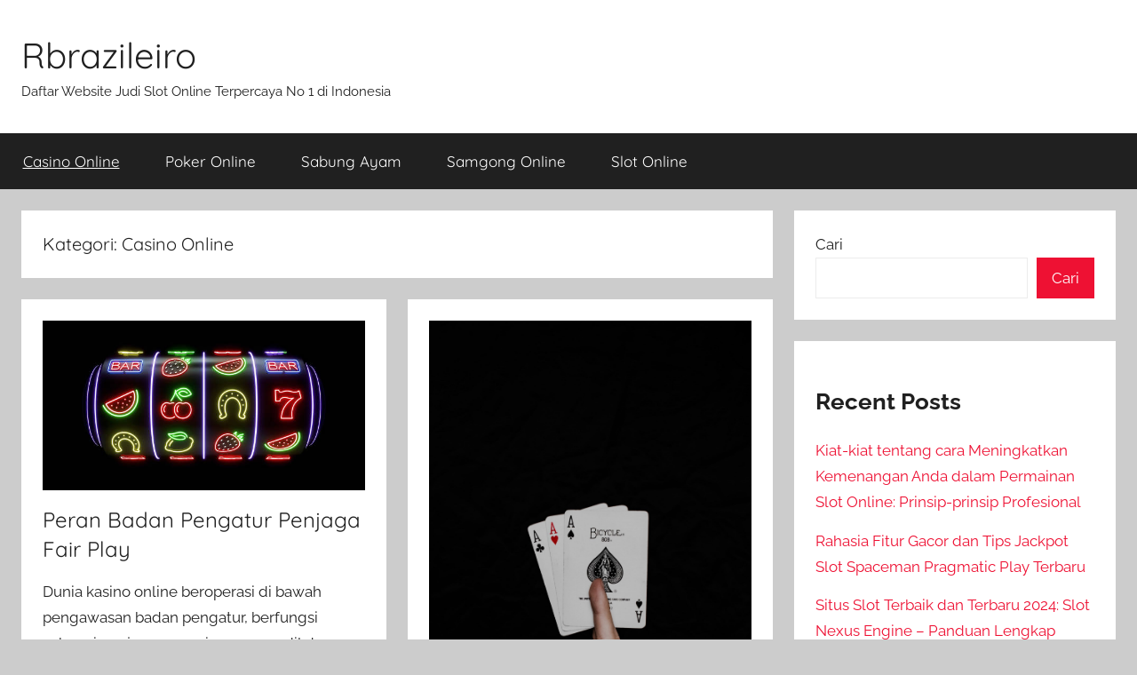

--- FILE ---
content_type: text/html; charset=UTF-8
request_url: https://rbrazileiro.info/category/casino-online/
body_size: 7274
content:
<!DOCTYPE html>
<html lang="id">
<head>
<meta charset="UTF-8">
<meta name="viewport" content="width=device-width, initial-scale=1">
<link rel="profile" href="https://gmpg.org/xfn/11">
<meta name='robots' content='index, follow, max-image-preview:large, max-snippet:-1, max-video-preview:-1' />
<style>img:is([sizes="auto" i], [sizes^="auto," i]) { contain-intrinsic-size: 3000px 1500px }</style>
<!-- This site is optimized with the Yoast SEO plugin v25.7 - https://yoast.com/wordpress/plugins/seo/ -->
<title>Casino Online Arsip - Rbrazileiro</title>
<link rel="canonical" href="https://rbrazileiro.info/category/casino-online/" />
<meta property="og:locale" content="id_ID" />
<meta property="og:type" content="article" />
<meta property="og:title" content="Casino Online Arsip - Rbrazileiro" />
<meta property="og:url" content="https://rbrazileiro.info/category/casino-online/" />
<meta property="og:site_name" content="Rbrazileiro" />
<meta name="twitter:card" content="summary_large_image" />
<script type="application/ld+json" class="yoast-schema-graph">{"@context":"https://schema.org","@graph":[{"@type":"CollectionPage","@id":"https://rbrazileiro.info/category/casino-online/","url":"https://rbrazileiro.info/category/casino-online/","name":"Casino Online Arsip - Rbrazileiro","isPartOf":{"@id":"https://rbrazileiro.info/#website"},"primaryImageOfPage":{"@id":"https://rbrazileiro.info/category/casino-online/#primaryimage"},"image":{"@id":"https://rbrazileiro.info/category/casino-online/#primaryimage"},"thumbnailUrl":"https://rbrazileiro.info/wp-content/uploads/2024/02/istockphoto-1388649891-612x612-1.jpg","breadcrumb":{"@id":"https://rbrazileiro.info/category/casino-online/#breadcrumb"},"inLanguage":"id"},{"@type":"ImageObject","inLanguage":"id","@id":"https://rbrazileiro.info/category/casino-online/#primaryimage","url":"https://rbrazileiro.info/wp-content/uploads/2024/02/istockphoto-1388649891-612x612-1.jpg","contentUrl":"https://rbrazileiro.info/wp-content/uploads/2024/02/istockphoto-1388649891-612x612-1.jpg","width":612,"height":323,"caption":"Futuristic, Modern Slot Machine Concept With Symbols And Colorful Neon Lights On Black Background."},{"@type":"BreadcrumbList","@id":"https://rbrazileiro.info/category/casino-online/#breadcrumb","itemListElement":[{"@type":"ListItem","position":1,"name":"Beranda","item":"https://rbrazileiro.info/"},{"@type":"ListItem","position":2,"name":"Casino Online"}]},{"@type":"WebSite","@id":"https://rbrazileiro.info/#website","url":"https://rbrazileiro.info/","name":"Rbrazileiro","description":"Daftar Website Judi Slot Online Terpercaya No 1 di Indonesia","potentialAction":[{"@type":"SearchAction","target":{"@type":"EntryPoint","urlTemplate":"https://rbrazileiro.info/?s={search_term_string}"},"query-input":{"@type":"PropertyValueSpecification","valueRequired":true,"valueName":"search_term_string"}}],"inLanguage":"id"}]}</script>
<!-- / Yoast SEO plugin. -->
<link rel="alternate" type="application/rss+xml" title="Rbrazileiro &raquo; Feed" href="https://rbrazileiro.info/feed/" />
<link rel="alternate" type="application/rss+xml" title="Rbrazileiro &raquo; Umpan Komentar" href="https://rbrazileiro.info/comments/feed/" />
<link rel="alternate" type="application/rss+xml" title="Rbrazileiro &raquo; Casino Online Umpan Kategori" href="https://rbrazileiro.info/category/casino-online/feed/" />
<!-- <link rel='stylesheet' id='donovan-theme-fonts-css' href='https://rbrazileiro.info/wp-content/fonts/ccbc696dbedf76efbfed43a5c006b262.css?ver=20201110' type='text/css' media='all' /> -->
<!-- <link rel='stylesheet' id='wp-block-library-css' href='https://rbrazileiro.info/wp-includes/css/dist/block-library/style.min.css?ver=75fe01ec20c8279445dc0c956e9bbfe9' type='text/css' media='all' /> -->
<link rel="stylesheet" type="text/css" href="//rbrazileiro.info/wp-content/cache/wpfc-minified/e2vkgyd9/dh5u7.css" media="all"/>
<style id='classic-theme-styles-inline-css' type='text/css'>
/*! This file is auto-generated */
.wp-block-button__link{color:#fff;background-color:#32373c;border-radius:9999px;box-shadow:none;text-decoration:none;padding:calc(.667em + 2px) calc(1.333em + 2px);font-size:1.125em}.wp-block-file__button{background:#32373c;color:#fff;text-decoration:none}
</style>
<style id='global-styles-inline-css' type='text/css'>
:root{--wp--preset--aspect-ratio--square: 1;--wp--preset--aspect-ratio--4-3: 4/3;--wp--preset--aspect-ratio--3-4: 3/4;--wp--preset--aspect-ratio--3-2: 3/2;--wp--preset--aspect-ratio--2-3: 2/3;--wp--preset--aspect-ratio--16-9: 16/9;--wp--preset--aspect-ratio--9-16: 9/16;--wp--preset--color--black: #000000;--wp--preset--color--cyan-bluish-gray: #abb8c3;--wp--preset--color--white: #ffffff;--wp--preset--color--pale-pink: #f78da7;--wp--preset--color--vivid-red: #cf2e2e;--wp--preset--color--luminous-vivid-orange: #ff6900;--wp--preset--color--luminous-vivid-amber: #fcb900;--wp--preset--color--light-green-cyan: #7bdcb5;--wp--preset--color--vivid-green-cyan: #00d084;--wp--preset--color--pale-cyan-blue: #8ed1fc;--wp--preset--color--vivid-cyan-blue: #0693e3;--wp--preset--color--vivid-purple: #9b51e0;--wp--preset--color--primary: #ee1133;--wp--preset--color--secondary: #d5001a;--wp--preset--color--tertiary: #bb0000;--wp--preset--color--accent: #1153ee;--wp--preset--color--highlight: #eedc11;--wp--preset--color--light-gray: #f2f2f2;--wp--preset--color--gray: #666666;--wp--preset--color--dark-gray: #202020;--wp--preset--gradient--vivid-cyan-blue-to-vivid-purple: linear-gradient(135deg,rgba(6,147,227,1) 0%,rgb(155,81,224) 100%);--wp--preset--gradient--light-green-cyan-to-vivid-green-cyan: linear-gradient(135deg,rgb(122,220,180) 0%,rgb(0,208,130) 100%);--wp--preset--gradient--luminous-vivid-amber-to-luminous-vivid-orange: linear-gradient(135deg,rgba(252,185,0,1) 0%,rgba(255,105,0,1) 100%);--wp--preset--gradient--luminous-vivid-orange-to-vivid-red: linear-gradient(135deg,rgba(255,105,0,1) 0%,rgb(207,46,46) 100%);--wp--preset--gradient--very-light-gray-to-cyan-bluish-gray: linear-gradient(135deg,rgb(238,238,238) 0%,rgb(169,184,195) 100%);--wp--preset--gradient--cool-to-warm-spectrum: linear-gradient(135deg,rgb(74,234,220) 0%,rgb(151,120,209) 20%,rgb(207,42,186) 40%,rgb(238,44,130) 60%,rgb(251,105,98) 80%,rgb(254,248,76) 100%);--wp--preset--gradient--blush-light-purple: linear-gradient(135deg,rgb(255,206,236) 0%,rgb(152,150,240) 100%);--wp--preset--gradient--blush-bordeaux: linear-gradient(135deg,rgb(254,205,165) 0%,rgb(254,45,45) 50%,rgb(107,0,62) 100%);--wp--preset--gradient--luminous-dusk: linear-gradient(135deg,rgb(255,203,112) 0%,rgb(199,81,192) 50%,rgb(65,88,208) 100%);--wp--preset--gradient--pale-ocean: linear-gradient(135deg,rgb(255,245,203) 0%,rgb(182,227,212) 50%,rgb(51,167,181) 100%);--wp--preset--gradient--electric-grass: linear-gradient(135deg,rgb(202,248,128) 0%,rgb(113,206,126) 100%);--wp--preset--gradient--midnight: linear-gradient(135deg,rgb(2,3,129) 0%,rgb(40,116,252) 100%);--wp--preset--font-size--small: 13px;--wp--preset--font-size--medium: 20px;--wp--preset--font-size--large: 36px;--wp--preset--font-size--x-large: 42px;--wp--preset--spacing--20: 0.44rem;--wp--preset--spacing--30: 0.67rem;--wp--preset--spacing--40: 1rem;--wp--preset--spacing--50: 1.5rem;--wp--preset--spacing--60: 2.25rem;--wp--preset--spacing--70: 3.38rem;--wp--preset--spacing--80: 5.06rem;--wp--preset--shadow--natural: 6px 6px 9px rgba(0, 0, 0, 0.2);--wp--preset--shadow--deep: 12px 12px 50px rgba(0, 0, 0, 0.4);--wp--preset--shadow--sharp: 6px 6px 0px rgba(0, 0, 0, 0.2);--wp--preset--shadow--outlined: 6px 6px 0px -3px rgba(255, 255, 255, 1), 6px 6px rgba(0, 0, 0, 1);--wp--preset--shadow--crisp: 6px 6px 0px rgba(0, 0, 0, 1);}:where(.is-layout-flex){gap: 0.5em;}:where(.is-layout-grid){gap: 0.5em;}body .is-layout-flex{display: flex;}.is-layout-flex{flex-wrap: wrap;align-items: center;}.is-layout-flex > :is(*, div){margin: 0;}body .is-layout-grid{display: grid;}.is-layout-grid > :is(*, div){margin: 0;}:where(.wp-block-columns.is-layout-flex){gap: 2em;}:where(.wp-block-columns.is-layout-grid){gap: 2em;}:where(.wp-block-post-template.is-layout-flex){gap: 1.25em;}:where(.wp-block-post-template.is-layout-grid){gap: 1.25em;}.has-black-color{color: var(--wp--preset--color--black) !important;}.has-cyan-bluish-gray-color{color: var(--wp--preset--color--cyan-bluish-gray) !important;}.has-white-color{color: var(--wp--preset--color--white) !important;}.has-pale-pink-color{color: var(--wp--preset--color--pale-pink) !important;}.has-vivid-red-color{color: var(--wp--preset--color--vivid-red) !important;}.has-luminous-vivid-orange-color{color: var(--wp--preset--color--luminous-vivid-orange) !important;}.has-luminous-vivid-amber-color{color: var(--wp--preset--color--luminous-vivid-amber) !important;}.has-light-green-cyan-color{color: var(--wp--preset--color--light-green-cyan) !important;}.has-vivid-green-cyan-color{color: var(--wp--preset--color--vivid-green-cyan) !important;}.has-pale-cyan-blue-color{color: var(--wp--preset--color--pale-cyan-blue) !important;}.has-vivid-cyan-blue-color{color: var(--wp--preset--color--vivid-cyan-blue) !important;}.has-vivid-purple-color{color: var(--wp--preset--color--vivid-purple) !important;}.has-black-background-color{background-color: var(--wp--preset--color--black) !important;}.has-cyan-bluish-gray-background-color{background-color: var(--wp--preset--color--cyan-bluish-gray) !important;}.has-white-background-color{background-color: var(--wp--preset--color--white) !important;}.has-pale-pink-background-color{background-color: var(--wp--preset--color--pale-pink) !important;}.has-vivid-red-background-color{background-color: var(--wp--preset--color--vivid-red) !important;}.has-luminous-vivid-orange-background-color{background-color: var(--wp--preset--color--luminous-vivid-orange) !important;}.has-luminous-vivid-amber-background-color{background-color: var(--wp--preset--color--luminous-vivid-amber) !important;}.has-light-green-cyan-background-color{background-color: var(--wp--preset--color--light-green-cyan) !important;}.has-vivid-green-cyan-background-color{background-color: var(--wp--preset--color--vivid-green-cyan) !important;}.has-pale-cyan-blue-background-color{background-color: var(--wp--preset--color--pale-cyan-blue) !important;}.has-vivid-cyan-blue-background-color{background-color: var(--wp--preset--color--vivid-cyan-blue) !important;}.has-vivid-purple-background-color{background-color: var(--wp--preset--color--vivid-purple) !important;}.has-black-border-color{border-color: var(--wp--preset--color--black) !important;}.has-cyan-bluish-gray-border-color{border-color: var(--wp--preset--color--cyan-bluish-gray) !important;}.has-white-border-color{border-color: var(--wp--preset--color--white) !important;}.has-pale-pink-border-color{border-color: var(--wp--preset--color--pale-pink) !important;}.has-vivid-red-border-color{border-color: var(--wp--preset--color--vivid-red) !important;}.has-luminous-vivid-orange-border-color{border-color: var(--wp--preset--color--luminous-vivid-orange) !important;}.has-luminous-vivid-amber-border-color{border-color: var(--wp--preset--color--luminous-vivid-amber) !important;}.has-light-green-cyan-border-color{border-color: var(--wp--preset--color--light-green-cyan) !important;}.has-vivid-green-cyan-border-color{border-color: var(--wp--preset--color--vivid-green-cyan) !important;}.has-pale-cyan-blue-border-color{border-color: var(--wp--preset--color--pale-cyan-blue) !important;}.has-vivid-cyan-blue-border-color{border-color: var(--wp--preset--color--vivid-cyan-blue) !important;}.has-vivid-purple-border-color{border-color: var(--wp--preset--color--vivid-purple) !important;}.has-vivid-cyan-blue-to-vivid-purple-gradient-background{background: var(--wp--preset--gradient--vivid-cyan-blue-to-vivid-purple) !important;}.has-light-green-cyan-to-vivid-green-cyan-gradient-background{background: var(--wp--preset--gradient--light-green-cyan-to-vivid-green-cyan) !important;}.has-luminous-vivid-amber-to-luminous-vivid-orange-gradient-background{background: var(--wp--preset--gradient--luminous-vivid-amber-to-luminous-vivid-orange) !important;}.has-luminous-vivid-orange-to-vivid-red-gradient-background{background: var(--wp--preset--gradient--luminous-vivid-orange-to-vivid-red) !important;}.has-very-light-gray-to-cyan-bluish-gray-gradient-background{background: var(--wp--preset--gradient--very-light-gray-to-cyan-bluish-gray) !important;}.has-cool-to-warm-spectrum-gradient-background{background: var(--wp--preset--gradient--cool-to-warm-spectrum) !important;}.has-blush-light-purple-gradient-background{background: var(--wp--preset--gradient--blush-light-purple) !important;}.has-blush-bordeaux-gradient-background{background: var(--wp--preset--gradient--blush-bordeaux) !important;}.has-luminous-dusk-gradient-background{background: var(--wp--preset--gradient--luminous-dusk) !important;}.has-pale-ocean-gradient-background{background: var(--wp--preset--gradient--pale-ocean) !important;}.has-electric-grass-gradient-background{background: var(--wp--preset--gradient--electric-grass) !important;}.has-midnight-gradient-background{background: var(--wp--preset--gradient--midnight) !important;}.has-small-font-size{font-size: var(--wp--preset--font-size--small) !important;}.has-medium-font-size{font-size: var(--wp--preset--font-size--medium) !important;}.has-large-font-size{font-size: var(--wp--preset--font-size--large) !important;}.has-x-large-font-size{font-size: var(--wp--preset--font-size--x-large) !important;}
:where(.wp-block-post-template.is-layout-flex){gap: 1.25em;}:where(.wp-block-post-template.is-layout-grid){gap: 1.25em;}
:where(.wp-block-columns.is-layout-flex){gap: 2em;}:where(.wp-block-columns.is-layout-grid){gap: 2em;}
:root :where(.wp-block-pullquote){font-size: 1.5em;line-height: 1.6;}
</style>
<!-- <link rel='stylesheet' id='donovan-stylesheet-css' href='https://rbrazileiro.info/wp-content/themes/donovan/style.css?ver=1.9.1' type='text/css' media='all' /> -->
<link rel="stylesheet" type="text/css" href="//rbrazileiro.info/wp-content/cache/wpfc-minified/fe4r1nl6/dh5u7.css" media="all"/>
<script src='//rbrazileiro.info/wp-content/cache/wpfc-minified/974i3kmg/dh5u7.js' type="text/javascript"></script>
<!-- <script type="text/javascript" src="https://rbrazileiro.info/wp-content/themes/donovan/assets/js/svgxuse.min.js?ver=1.2.6" id="svgxuse-js"></script> -->
<link rel="https://api.w.org/" href="https://rbrazileiro.info/wp-json/" /><link rel="alternate" title="JSON" type="application/json" href="https://rbrazileiro.info/wp-json/wp/v2/categories/4" /><link rel="EditURI" type="application/rsd+xml" title="RSD" href="https://rbrazileiro.info/xmlrpc.php?rsd" />
<style>/* CSS added by WP Meta and Date Remover*/.wp-block-post-author__name{display:none !important;}
.wp-block-post-date{display:none !important;}
.entry-meta {display:none !important;}
.home .entry-meta { display: none; }
.entry-footer {display:none !important;}
.home .entry-footer { display: none; }</style></head>
<body data-rsssl=1 class="archive category category-casino-online category-4 wp-embed-responsive wp-theme-donovan blog-grid-layout hfeed">
<div id="page" class="site">
<a class="skip-link screen-reader-text" href="#content">Skip to content</a>
<header id="masthead" class="site-header clearfix" role="banner">
<div class="header-main container clearfix">
<div id="logo" class="site-branding clearfix">
<p class="site-title"><a href="https://rbrazileiro.info/" rel="home">Rbrazileiro</a></p>
<p class="site-description">Daftar Website Judi Slot Online Terpercaya No 1 di Indonesia</p>
</div><!-- .site-branding -->
</div><!-- .header-main -->
<div id="main-navigation-wrap" class="primary-navigation-wrap">
<div id="main-navigation-container" class="primary-navigation-container container">
<button class="primary-menu-toggle menu-toggle" aria-controls="primary-menu" aria-expanded="false" >
<svg class="icon icon-menu" aria-hidden="true" role="img"> <use xlink:href="https://rbrazileiro.info/wp-content/themes/donovan/assets/icons/genericons-neue.svg#menu"></use> </svg><svg class="icon icon-close" aria-hidden="true" role="img"> <use xlink:href="https://rbrazileiro.info/wp-content/themes/donovan/assets/icons/genericons-neue.svg#close"></use> </svg>				<span class="menu-toggle-text">Menu</span>
</button>
<div class="primary-navigation">
<nav id="site-navigation" class="main-navigation" role="navigation"  aria-label="Primary Menu">
<ul id="primary-menu" class="menu"><li id="menu-item-18" class="menu-item menu-item-type-taxonomy menu-item-object-category current-menu-item menu-item-18"><a href="https://rbrazileiro.info/category/casino-online/" aria-current="page">Casino Online</a></li>
<li id="menu-item-19" class="menu-item menu-item-type-taxonomy menu-item-object-category menu-item-19"><a href="https://rbrazileiro.info/category/poker-online/">Poker Online</a></li>
<li id="menu-item-20" class="menu-item menu-item-type-taxonomy menu-item-object-category menu-item-20"><a href="https://rbrazileiro.info/category/sabung-ayam/">Sabung Ayam</a></li>
<li id="menu-item-21" class="menu-item menu-item-type-taxonomy menu-item-object-category menu-item-21"><a href="https://rbrazileiro.info/category/samgong-online/">Samgong Online</a></li>
<li id="menu-item-22" class="menu-item menu-item-type-taxonomy menu-item-object-category menu-item-22"><a href="https://rbrazileiro.info/category/slot-online/">Slot Online</a></li>
</ul>				</nav><!-- #site-navigation -->
</div><!-- .primary-navigation -->
</div>
</div>
</header><!-- #masthead -->
<div id="content" class="site-content container">
<div id="primary" class="content-archive content-area">
<main id="main" class="site-main" role="main">
<header class="archive-header">
<h1 class="archive-title">Kategori: <span>Casino Online</span></h1>				
</header><!-- .archive-header -->
<div id="post-wrapper" class="post-wrapper">
<article id="post-35" class="post-35 post type-post status-publish format-standard has-post-thumbnail hentry category-casino-online comments-off">
<div class="post-image">
<a class="wp-post-image-link" href="https://rbrazileiro.info/peran-badan-pengatur-penjaga-fair-play/" rel="bookmark">
<img width="612" height="323" src="https://rbrazileiro.info/wp-content/uploads/2024/02/istockphoto-1388649891-612x612-1.jpg" class="attachment-post-thumbnail size-post-thumbnail wp-post-image" alt="" decoding="async" fetchpriority="high" srcset="https://rbrazileiro.info/wp-content/uploads/2024/02/istockphoto-1388649891-612x612-1.jpg 612w, https://rbrazileiro.info/wp-content/uploads/2024/02/istockphoto-1388649891-612x612-1-300x158.jpg 300w" sizes="(max-width: 612px) 100vw, 612px" />				</a>
</div>
<div class="post-content">
<header class="entry-header">
<h2 class="entry-title"><a href="https://rbrazileiro.info/peran-badan-pengatur-penjaga-fair-play/" rel="bookmark">Peran Badan Pengatur Penjaga Fair Play</a></h2>
<div class="entry-meta post-details"><span class="posted-on meta-date">Posted on <a href="https://rbrazileiro.info/peran-badan-pengatur-penjaga-fair-play/" rel="bookmark"><time class="entry-date published" datetime=""></time><time class="updated" datetime=""></time></a></span><span class="posted-by meta-author"> by <span class="author vcard"><a class="url fn n" href="https://rbrazileiro.info/author/admin/" title="View all posts by " rel="author"></a></span></span></div>
</header><!-- .entry-header -->
<div class="entry-content entry-excerpt clearfix">
<p>Dunia kasino online beroperasi di bawah pengawasan badan pengatur, berfungsi sebagai penjaga permainan yang adil dan memastikan lingkungan yang aman</p>
<a href="https://rbrazileiro.info/peran-badan-pengatur-penjaga-fair-play/" class="more-link">Continue reading</a>
</div><!-- .entry-content -->
</div>
<footer class="entry-footer post-details">
<div class="entry-categories"> <svg class="icon icon-category" aria-hidden="true" role="img"> <use xlink:href="https://rbrazileiro.info/wp-content/themes/donovan/assets/icons/genericons-neue.svg#category"></use> </svg><a href="https://rbrazileiro.info/category/casino-online/" rel="category tag">Casino Online</a></div>	</footer><!-- .entry-footer -->
</article>
<article id="post-32" class="post-32 post type-post status-publish format-standard has-post-thumbnail hentry category-casino-online comments-off">
<div class="post-image">
<a class="wp-post-image-link" href="https://rbrazileiro.info/slot-fantastis-yang-harus-anda-mainkan/" rel="bookmark">
<img width="510" height="765" src="https://rbrazileiro.info/wp-content/uploads/2024/02/klim-musalimov-F7xRdXXvx9c-unsplash-scaled.jpg" class="attachment-post-thumbnail size-post-thumbnail wp-post-image" alt="" decoding="async" srcset="https://rbrazileiro.info/wp-content/uploads/2024/02/klim-musalimov-F7xRdXXvx9c-unsplash-scaled.jpg 1707w, https://rbrazileiro.info/wp-content/uploads/2024/02/klim-musalimov-F7xRdXXvx9c-unsplash-200x300.jpg 200w" sizes="(max-width: 510px) 100vw, 510px" />				</a>
</div>
<div class="post-content">
<header class="entry-header">
<h2 class="entry-title"><a href="https://rbrazileiro.info/slot-fantastis-yang-harus-anda-mainkan/" rel="bookmark">Slot Fantastis yang Harus Anda Mainkan</a></h2>
<div class="entry-meta post-details"><span class="posted-on meta-date">Posted on <a href="https://rbrazileiro.info/slot-fantastis-yang-harus-anda-mainkan/" rel="bookmark"><time class="entry-date published" datetime=""></time><time class="updated" datetime=""></time></a></span><span class="posted-by meta-author"> by <span class="author vcard"><a class="url fn n" href="https://rbrazileiro.info/author/admin/" title="View all posts by " rel="author"></a></span></span></div>
</header><!-- .entry-header -->
<div class="entry-content entry-excerpt clearfix">
<p>Slot online sangat populer. Salah satu alasan utamanya adalah variasi. Pemain tidak lagi dibatasi pada mesin di suatu tempat. Mereka</p>
<a href="https://rbrazileiro.info/slot-fantastis-yang-harus-anda-mainkan/" class="more-link">Continue reading</a>
</div><!-- .entry-content -->
</div>
<footer class="entry-footer post-details">
<div class="entry-categories"> <svg class="icon icon-category" aria-hidden="true" role="img"> <use xlink:href="https://rbrazileiro.info/wp-content/themes/donovan/assets/icons/genericons-neue.svg#category"></use> </svg><a href="https://rbrazileiro.info/category/casino-online/" rel="category tag">Casino Online</a></div>	</footer><!-- .entry-footer -->
</article>
</div>
</main><!-- #main -->
</div><!-- #primary -->
<section id="secondary" class="sidebar widget-area clearfix" role="complementary">
<section id="block-2" class="widget widget_block widget_search"><form role="search" method="get" action="https://rbrazileiro.info/" class="wp-block-search__button-outside wp-block-search__text-button wp-block-search"    ><label class="wp-block-search__label" for="wp-block-search__input-1" >Cari</label><div class="wp-block-search__inside-wrapper " ><input class="wp-block-search__input" id="wp-block-search__input-1" placeholder="" value="" type="search" name="s" required /><button aria-label="Cari" class="wp-block-search__button wp-element-button" type="submit" >Cari</button></div></form></section><section id="block-3" class="widget widget_block"><div class="wp-block-group"><div class="wp-block-group__inner-container is-layout-flow wp-block-group-is-layout-flow"><h2 class="wp-block-heading">Recent Posts</h2><ul class="wp-block-latest-posts__list wp-block-latest-posts"><li><a class="wp-block-latest-posts__post-title" href="https://rbrazileiro.info/kiat-kiat-tentang-cara-meningkatkan-kemenangan-anda-dalam-permainan-slot-online-prinsip-prinsip-profesional/">Kiat-kiat tentang cara Meningkatkan Kemenangan Anda dalam Permainan Slot Online: Prinsip-prinsip Profesional</a></li>
<li><a class="wp-block-latest-posts__post-title" href="https://rbrazileiro.info/rahasia-fitur-gacor-dan-tips-jackpot-slot-spaceman-pragmatic-play-terbaru/">Rahasia Fitur Gacor dan Tips Jackpot Slot Spaceman Pragmatic Play Terbaru</a></li>
<li><a class="wp-block-latest-posts__post-title" href="https://rbrazileiro.info/situs-slot-terbaik-dan-terbaru-2024-slot-nexus-engine-panduan-lengkap/">Situs Slot Terbaik dan Terbaru 2024: Slot Nexus Engine &#8211; Panduan Lengkap</a></li>
<li><a class="wp-block-latest-posts__post-title" href="https://rbrazileiro.info/daftar-10-situs-judi-slot-online-terbaik-yang-sering-kasih-jackpot/">Daftar 10 Situs Judi Slot Online Terbaik yang Sering Kasih Jackpot</a></li>
<li><a class="wp-block-latest-posts__post-title" href="https://rbrazileiro.info/rekomendasi-permainan-slot-deposit-pulsa-mudah-menang/">Rekomendasi Permainan Slot Deposit Pulsa Mudah Menang</a></li>
</ul></div></div></section><section id="custom_html-2" class="widget_text widget widget_custom_html"><h4 class="widget-title">Partners</h4><div class="textwidget custom-html-widget"><p><a href="https://www.thecatholicdormitory.com/">situs judi slot banyak bonus</a></p>
<p><a href="https://africanconservancycompany.com/">situs judi slot banyak bonus</a></p>
<p><a href="https://www.thia-skylounge.com/">slot gacor</a></p>
<p><a href="https://cnrl-careers.com/">slot gacor</a></p>
<p><a href="https://www.wildflourbakery-cafe.com/">slot terbaru</a></p>
<p><a href="https://kiltinbrewpub.com/">situs slot</a></p>
<p><a href="https://pkfijateng.com/">slot gacor</a></p>
<p><a href="https://siujksurabaya.com/">slot resmi</a></p>
<p><a href="https://lpbmpembina.com/">situs slot luar negeri</a></p>
<p><a href="https://fcha-online.org/">link slot gacor hari ini</a></p>
<p><a href="https://linksiputri88.store/">SIPUTRI88</a></p>
<p><a href="https://siputri88gacor.bond/">SIPUTRI88</a></p>
<p><a href="https://siputri88maxwin.monster/">SIPUTRI88</a></p>
<p><a href="https://linksiputri88.xyz/">SIPUTRI88</a></p>
<p><a href="https://akunsiputri.space/">SIPUTRI88</a></p>
<p><a href="https://orgyd-kindergroen.org/">SRIKANDI88</a></p>
<p><a href="https://idisidoarjo.org/">SRIKANDI88</a></p>
<p><a href="https://linksrikandi88.site/">Situs Slot Online Gampang Menang</a></p>
<p><a href="https://rtpsrikandi88.site/">SRIKANDI88</a></p>
<p><a href="https://srikandi88vip.icu/">SRIKANDI88</a></p>
<p><a href="https://srikandi88vip.cam/">SRIKANDI88</a></p>
<p><a href="https://www.themantelstore.com/">slot online</a></p>
<p><a href="https://www.kitchennbathdepohilliard.com/">srikandi88 rtp</a></p>
<p><a href="https://elevatefm.org/">link slot gacor hari ini</a></p>
<p><a href="https://tilitarestaurantebar.com/">situs slot gampang menang</a></p>
<p><a href="https://www.freddarian.com/">situs slot</a></p>
<p><a href="https://drdalepeterson.com/">situs slot</a></p>
<p><a href="https://www.mountaindellfarmny.com/">situs slot</a></p>
<p><a href="https://www.kidsfunplayground.com/">situs slot</a></p>
<p><a href="https://spyhollywood.com/">spyhollywood</a></p>
<p><a href="https://www.demetriamckinney.com/">demetriamckinney</a></p>
<p><a href="https://houseofedgeworthsc.com/">houseofedgeworthsc</a></p>
<p><a href="https://www.balzacbilly.com/">balzacbilly</a></p>
<p><a href="https://musicusbortnianskii.com">judi slot</a></p>
<p><a href="https://www.lulubeaphotography.com/">siera88</a></p>
<p><a href="https://hepatocellular.org/hepatitis-b.html">link siera88</a></p>
<p><a href="https://www.amydep.com/contact">siera88</a></p>
<p><a href="https://pwkuntad.com/staff-pengajar/">situs slot88</a></p>
<p><a href="https://simplifierlab.com/aol/">siputri88</a></p>
<p><a href="https://www.totalradnes.com/downloads">siputri88</a></p>
</div></section>
</section><!-- #secondary -->

</div><!-- #content -->
<div id="footer" class="footer-wrap">
<footer id="colophon" class="site-footer container clearfix" role="contentinfo">
<div id="footer-line" class="site-info">
<span class="credit-link">
WordPress Theme: Donovan by ThemeZee.		</span>
</div><!-- .site-info -->
</footer><!-- #colophon -->
</div>
</div><!-- #page -->
<script type="speculationrules">
{"prefetch":[{"source":"document","where":{"and":[{"href_matches":"\/*"},{"not":{"href_matches":["\/wp-*.php","\/wp-admin\/*","\/wp-content\/uploads\/*","\/wp-content\/*","\/wp-content\/plugins\/*","\/wp-content\/themes\/donovan\/*","\/*\\?(.+)"]}},{"not":{"selector_matches":"a[rel~=\"nofollow\"]"}},{"not":{"selector_matches":".no-prefetch, .no-prefetch a"}}]},"eagerness":"conservative"}]}
</script>
<script type="text/javascript" id="custom-script-js-extra">
/* <![CDATA[ */
var wpdata = {"object_id":"4","site_url":"https:\/\/rbrazileiro.info"};
/* ]]> */
</script>
<script type="text/javascript" src="https://rbrazileiro.info/wp-content/plugins/wp-meta-and-date-remover/assets/js/inspector.js?ver=1.1" id="custom-script-js"></script>
<script type="text/javascript" id="donovan-navigation-js-extra">
/* <![CDATA[ */
var donovanScreenReaderText = {"expand":"Expand child menu","collapse":"Collapse child menu","icon":"<svg class=\"icon icon-expand\" aria-hidden=\"true\" role=\"img\"> <use xlink:href=\"https:\/\/rbrazileiro.info\/wp-content\/themes\/donovan\/assets\/icons\/genericons-neue.svg#expand\"><\/use> <\/svg>"};
/* ]]> */
</script>
<script type="text/javascript" src="https://rbrazileiro.info/wp-content/themes/donovan/assets/js/navigation.min.js?ver=20220224" id="donovan-navigation-js"></script>
<script defer src="https://static.cloudflareinsights.com/beacon.min.js/vcd15cbe7772f49c399c6a5babf22c1241717689176015" integrity="sha512-ZpsOmlRQV6y907TI0dKBHq9Md29nnaEIPlkf84rnaERnq6zvWvPUqr2ft8M1aS28oN72PdrCzSjY4U6VaAw1EQ==" data-cf-beacon='{"version":"2024.11.0","token":"e7682da7e1924e9ea276fc2a5f6a7398","r":1,"server_timing":{"name":{"cfCacheStatus":true,"cfEdge":true,"cfExtPri":true,"cfL4":true,"cfOrigin":true,"cfSpeedBrain":true},"location_startswith":null}}' crossorigin="anonymous"></script>
</body>
</html><!-- WP Fastest Cache file was created in 0.294 seconds, on November 18, 2025 @ 7:48 am --><!-- via php -->